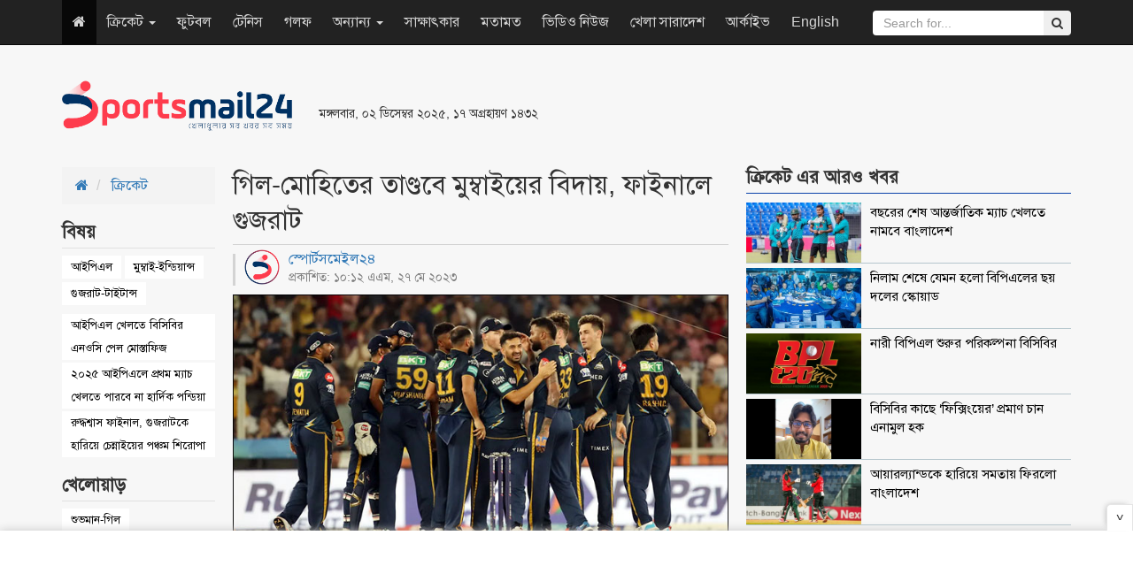

--- FILE ---
content_type: text/html; charset=UTF-8
request_url: https://www.sportsmail24.com/cricket/ipl/24170
body_size: 10308
content:
<!DOCTYPE HTML>
<html lang="en-US">
<head>
    <meta charset="utf-8">
    <meta http-equiv="X-UA-Compatible" content="IE=edge">
    <meta name="viewport" content="width=device-width, initial-scale=1">
    <meta name="google-site-verification" content="Y_jabA2ET54v3-_fI0t2Qtggi32uajAUPaGaSn_S4tg" />
    <title>গিল-মোহিতের তাণ্ডবে মুম্বাইয়ের বিদায়, ফাইনালে গুজরাট</title>
    <meta property="fb:app_id" content="198610810700658"/>
    <meta property="fb:pages" content="693182610701316"/>
    <meta property='og:locale' content='en_US'/>
    <meta property="og:site_name" content="SportsMail24"/>
    <meta property="og:type" content="article" />
    <meta property="article:author" content="http://www.sportsmail24.com" />
    <meta name="robots" content="index,follow">
        <meta content="600" http-equiv="refresh">
    <meta property="og:url" content="https://www.sportsmail24.com/cricket/ipl/24170" />
    <meta property="og:title" content="গিল-মোহিতের তাণ্ডবে মুম্বাইয়ের বিদায়, ফাইনালে গুজরাট"/>
    <meta property="og:image" content="https://www.sportsmail24.com/media/content/images/2018June/Gujarat-IPL-20230527101205.jpg"/>
    
    <meta property="og:description" content="ওপেনার শুবমান গিলের সেঞ্চুরিতে জয়ের পথটা আগেই তৈরি করে ফেলেছিল গুজরাট টাইটান্স। ব্যাট হতে গিলের পর বল হাতে মোহিত শর্মার তাণ্ডবে গুজরাটের ধারাকাছেও যেতে পারেনি রোহিত শর্মার মুম্বাই ইন্ডিয়ান্স। আইপিএলের রেকর্ড চ্যাম্পিয়নদের বড় ব্যবধানে হারিয়ে টানা দ্বিতীয়বারের মতো ফাইনালে পা রাখলো গুজরাট টাইটান্স..."/>
    <meta name="description" content="ওপেনার শুবমান গিলের সেঞ্চুরিতে জয়ের পথটা আগেই তৈরি করে ফেলেছিল গুজরাট টাইটান্স। ব্যাট হতে গিলের পর বল হাতে মোহিত শর্মার তাণ্ডবে গুজরাটের ধারাকাছেও যেতে পারেনি রোহিত শর্মার মুম্বাই ইন্ডিয়ান্স। আইপিএলের রেকর্ড চ্যাম্পিয়নদের বড় ব্যবধানে হারিয়ে টানা দ্বিতীয়বারের মতো ফাইনালে পা রাখলো গুজরাট টাইটান্স..." />
    <link rel="canonical" href="https://www.sportsmail24.com/cricket/ipl/24170">
    
	<meta name="twitter:card" content="summary_large_image">
	<meta name="twitter:site" content="@sportsmail24">
	<meta name="twitter:title" content="গিল-মোহিতের তাণ্ডবে মুম্বাইয়ের বিদায়, ফাইনালে গুজরাট">
	<meta name="twitter:description" content="ওপেনার শুবমান গিলের সেঞ্চুরিতে জয়ের পথটা আগেই তৈরি করে ফেলেছিল গুজরাট টাইটান্স। ব্যাট হতে গিলের পর বল হাতে মোহিত শর্মার তাণ্ডবে গুজরাটের ধারাকাছেও যেতে পারেনি রোহিত শর্মার মুম্বাই ইন্ডিয়ান্স। আইপিএলের রেকর্ড চ্যাম্পিয়নদের বড় ব্যবধানে হারিয়ে টানা দ্বিতীয়বারের মতো ফাইনালে পা রাখলো গুজরাট টাইটান্স...">
	<meta name="twitter:image" content="https://www.sportsmail24.com/media/content/images/2018June/Gujarat-IPL-20230527101205.jpg">
	<!--<script async src="https://cdn.unibots.in/ubplayer/player.js"></script>-->
	<script async src="https://cdn.unibotscdn.com/ubplayer/player.js"></script>
    <link rel="shortcut icon" type="image/x-icon" href="https://www.sportsmail24.com/media/common/favicon-160124.ico"/>
    <link rel="stylesheet" type="text/css" href="https://www.sportsmail24.com/common/css/siteblock.css">
    <link rel="stylesheet" type="text/css" href="https://www.sportsmail24.com/common/plugins/bootstrap-3.3.7/css/bootstrap.min.css">
    <link rel="stylesheet" type="text/css" href="https://www.sportsmail24.com/common/plugins/font-awesome-4.7.0/css/font-awesome.min.css">
        <link rel="stylesheet" type="text/css" href="https://www.sportsmail24.com/common/css/main.css?id=1.2">
    <link rel="stylesheet" type="text/css" href="https://www.sportsmail24.com/common/css/responsive.css">

    <!-- Global site tag (gtag.js) - Google Analytics -->
    <script async src="https://www.googletagmanager.com/gtag/js?id=UA-109756093-1"></script>
    <script>
        window.dataLayer = window.dataLayer || [];
        function gtag(){dataLayer.push(arguments);}
        gtag('js', new Date());

        gtag('config', 'UA-109756093-1');
    </script>

    
   
    
    <script async src="https://pagead2.googlesyndication.com/pagead/js/adsbygoogle.js?client=ca-pub-5394588117956363"
     crossorigin="anonymous"></script>
    
    <!--One Signal Webpush-->
    

</head>
<body>
<div id="fb-root"></div>
<script>(function(d, s, id) {
        var js, fjs = d.getElementsByTagName(s)[0];
        if (d.getElementById(id)) return;
        js = d.createElement(s); js.id = id;
        js.src = "//connect.facebook.net/en_GB/sdk.js#xfbml=1&version=v2.8&appId=140736423206826";
        fjs.parentNode.insertBefore(js, fjs);
    }(document, 'script', 'facebook-jssdk'));
</script>
<section id="Wrapper">
    
    <header id="Header">
    <div class="container">
        <div class="row">
            <div class="col-sm-3">
                <div class="MainLogo hidden-xs">
                    <a href="https://www.sportsmail24.com"><img src="https://www.sportsmail24.com/media/common/logo-160124.png" alt="Logo" style="width:260px;max-width:100%;"></a>
                </div>
            </div>
            <div class="col-sm-3 respPT">
                                <small>মঙ্গলবার, ০২ ডিসেম্বর ২০২৫, ১৭ অগ্রহায়ণ ১৪৩২</small>
                <br>
                <ul class="TopSocial hidden">
                    <li><a href="https://www.facebook.com/sportsmail24" target="_blank" title="Facebook"><i class="fa fa-facebook"></i></a></li>
                    <li><a href="#" title="Google Plus"><i class="fa fa-google-plus"></i></a></li>
                    <li><a href="#" title="Youtube"><i class="fa fa-youtube"></i></a></li>
                    <li><a href="#" title="Android"><i class="fa fa-android"></i></a></li>
                    <li><a href="#" title="RSS"><i class="fa fa-rss"></i></a></li>
                </ul>
            </div>
            <div class="col-sm-6 paddingTop20" style="max-height:90px;">
                
                <style type="text/css">
                    .ads_header { width: 468px; height: 60px; }
                    @media (max-width:500px) { .ads_header { width: 320px; height: 50px; } }
                </style>
                <ins class="adsbygoogle ads_header"
                    style="display:inline-block;"
                    data-ad-client="ca-pub-8217889263252857"
                     data-ad-slot="1295306975"</ins>
                <script async src="//pagead2.googlesyndication.com/pagead/js/adsbygoogle.js"></script>
                <script>(adsbygoogle = window.adsbygoogle || []).push({});</script>
            </div>
        </div>
    </div>

    <nav class="navbar navbar-inverse navbar-static-top navbar-fixed-top" role="navigation">
        <div class="container">
            <!-- Brand and toggle get grouped for better mobile display -->
            <div class="navbar-header">
                <button type="button" class="navbar-toggle" data-toggle="collapse" data-target=".navbar-ex1-collapse">
                    <span class="sr-only">Toggle navigation</span>
                    <span class="icon-bar"></span>
                    <span class="icon-bar"></span>
                    <span class="icon-bar"></span>
                </button>
                <a class="navbar-brand visible-xs" href="https://www.sportsmail24.com"><img src="https://www.sportsmail24.com/media/common/logo-160124.png" alt="Logo" style="width:100px;max-width:100%;"></a>
            </div>

            <!-- Collect the nav links, forms, and other content for toggling -->
            <div class="collapse navbar-collapse navbar-ex1-collapse">

                <ul class="nav navbar-nav">
                    <li class="active hidden-xs"><a href="https://www.sportsmail24.com"><i class="fa fa-home"></i></a></li>
                                        
                        <li class="dropdown">
                            
                                                            <a href="#" class="dropdown-toggle" data-toggle="dropdown">ক্রিকেট
                                    <b class="caret"></b>
                                </a>
                                                        <ul class="dropdown-menu">
                                                                                                            <li><a href="https://www.sportsmail24.com/cricket/test">টেস্ট</a></li>
                                                                            <li><a href="https://www.sportsmail24.com/cricket/one-day">ওয়ানডে</a></li>
                                                                            <li><a href="https://www.sportsmail24.com/cricket/twenty20">টি-টোয়েন্টি</a></li>
                                                                            <li><a href="https://www.sportsmail24.com/cricket/bpl">বিপিএল</a></li>
                                                                            <li><a href="https://www.sportsmail24.com/cricket/ipl">আইপিএল</a></li>
                                                                                                </ul>
                        </li>
                    
                        <li class="">
                            
                                                            <a href="https://www.sportsmail24.com/football">ফুটবল</a>
                                                        <ul class="dropdown-menu">
                                                            </ul>
                        </li>
                    
                        <li class="">
                            
                                                            <a href="https://www.sportsmail24.com/tennis">টেনিস</a>
                                                        <ul class="dropdown-menu">
                                                            </ul>
                        </li>
                    
                        <li class="">
                            
                                                            <a href="https://www.sportsmail24.com/golf">গলফ</a>
                                                        <ul class="dropdown-menu">
                                                            </ul>
                        </li>
                    
                        <li class="dropdown">
                            
                                                            <a href="#" class="dropdown-toggle" data-toggle="dropdown">অন্যান্য
                                    <b class="caret"></b>
                                </a>
                                                        <ul class="dropdown-menu">
                                                                                                            <li><a href="https://www.sportsmail24.com/others/hockey">হকি</a></li>
                                                                            <li><a href="https://www.sportsmail24.com/others/kabaddi">কাবাডি</a></li>
                                                                            <li><a href="https://www.sportsmail24.com/others/badminton">ব্যাডমিন্টন</a></li>
                                                                            <li><a href="https://www.sportsmail24.com/others/handball">হ্যান্ডবল</a></li>
                                                                                                </ul>
                        </li>
                    
                        <li class="">
                            
                                                            <a href="https://www.sportsmail24.com/interview">সাক্ষাৎকার</a>
                                                        <ul class="dropdown-menu">
                                                            </ul>
                        </li>
                    
                        <li class="">
                            
                                                            <a href="https://www.sportsmail24.com/opinion">মতামত</a>
                                                        <ul class="dropdown-menu">
                                                            </ul>
                        </li>
                    
                        <li class="">
                            
                                                            <a href="https://www.sportsmail24.com/video-news">ভিডিও নিউজ</a>
                                                        <ul class="dropdown-menu">
                                                            </ul>
                        </li>
                    
                        <li class="">
                            
                                                            <a href="https://www.sportsmail24.com/country">খেলা সারাদেশ</a>
                                                        <ul class="dropdown-menu">
                                                            </ul>
                        </li>
                                        <li><a href="https://www.sportsmail24.com/archive">আর্কাইভ</a></li>
                    <li><a href="https://www.sportsmail24.com/english" target="_blank">English</a></li>
                </ul>
                <form class="navbar-form navbar-right search_submit" action="https://www.sportsmail24.com/search" method="get" id="cse-search-box" role="search">
                    <input type="hidden" name="cx" value="000929064048094314195:rb1t2b1vf4g">
                    <input type="hidden" name="cof" value="SPORTSMAIL:10" />
                    <input type="hidden" name="ie" value="utf-8">
                    <div class="input-group">
                        <input type="text" class="form-control search_submit" placeholder="Search for..." name="q" id="q">
                        <span class="input-group-btn">
                            <button class="btn btn-secondary" type="submit" id="sa" name="sa" value=""><i class="fa fa-search"></i></button>
                        </span>
                    </div>
                </form>
            </div><!-- /.navbar-collapse -->
        </div>
    </nav>

    <div class="container">
        <div class="text-center">
            
            
        </div>
    </div>
    
</header>    <main id="Main">
    <div class="container combatDetails marginTop20">
        <div class="row">
            <div class="col-sm-2">
                
                <ol class="breadcrumb rakSabBreadcrumb">
                    <li>
                        <a href="https://www.sportsmail24.com"><i class="fa fa-home"></i></a>
                    </li>
                    <li>
                        <a href="https://www.sportsmail24.com/cricket">ক্রিকেট</a>
                    </li>
                </ol>

                                    <div class="rakSabDetailsTag">
                        <h2><span>বিষয় </span></h2>
                                                <ul>
                                                            <li><a href="https://www.sportsmail24.com/topic/আইপিএল">আইপিএল</a></li>
                                                            <li><a href="https://www.sportsmail24.com/topic/মুম্বাই-ইন্ডিয়ান্স">মুম্বাই-ইন্ডিয়ান্স</a></li>
                                                            <li><a href="https://www.sportsmail24.com/topic/গুজরাট-টাইটান্স">গুজরাট-টাইটান্স</a></li>
                                                    </ul>
                                                    <ul class="rakSabTagRelatedNews">
                                                                    <li><a href="https://www.sportsmail24.com/cricket/ipl/26758">আইপিএল খেলতে বিসিবির এনওসি পেল মোস্তাফিজ</a></li>
                                                                    <li><a href="https://www.sportsmail24.com/cricket/twenty20/25795">২০২৫ আইপিএলে প্রথম ম্যাচ খেলতে পারবে না হার্দিক পন্ডিয়া</a></li>
                                                                    <li><a href="https://www.sportsmail24.com/cricket/ipl/24186">রুদ্ধশ্বাস ফাইনাল, গুজরাটকে হারিয়ে চেন্নাইয়ের পঞ্চম শিরোপা</a></li>
                                                            </ul>
                                            </div>
                                                    <div class="rakSabDetailsTag">
                        <h2><span>খেলোয়াড়  </span></h2>
                                                <ul>
                                                            <li><a href="https://www.sportsmail24.com/player/শুভমান-গিল">শুভমান-গিল</a></li>
                                                    </ul>

                                                    <ul class="rakSabTagRelatedNews">

                                                                            <li><a href="https://www.sportsmail24.com/cricket/test/26911">চতুর্থবারের মতো আইসিসির মাস সেরা গিল</a></li>
                                                                            <li><a href="https://www.sportsmail24.com/cricket/test/26813">ভারতের ফিল্ডিং টেস্ট মানের নয়: গাভাস্কার</a></li>
                                                                    
                                    
                                
                            </ul>
                                            </div>
                                <div class="details-left-ad hidden-xs">
                    

                    
                    <script async src="//pagead2.googlesyndication.com/pagead/js/adsbygoogle.js"></script>
                    <!-- spnewstwo -->
                    <ins class="adsbygoogle"
                         style="display:block;"
                         data-ad-client="ca-pub-8217889263252857"
                         data-ad-slot="3979466634"
                         data-ad-format="auto"></ins>
                    <script>
                        (adsbygoogle = window.adsbygoogle || []).push({});
                    </script>
                </div>
            </div>
            <div class="col-sm-6">
                <div class="DetailsContent">
                    <div class="DetailsHeader">
                        <h1>গিল-মোহিতের তাণ্ডবে মুম্বাইয়ের বিদায়, ফাইনালে গুজরাট</h1>
                    </div>
                    <div class="DetailsDate">
                        <div class="row">
                            <div class="col-sm-7">
                                <span style="margin-top: -5px;display: block;line-height: 1.4;">
                                    <a href="https://www.sportsmail24.com/author/sports-mail24">
                                        <img src="https://www.sportsmail24.com/media/authorImages/2018June/website-icon-20240303194507.png" alt="স্পোর্টসমেইল২৪" style="width:40px;height:40px;margin-right:10px;float:left;border-radius: 50%;">
                                        স্পোর্টসমেইল২৪
                                    </a>
                                    <small style="display: block;">প্রকাশিত: ১০:১২ এএম, ২৭ মে ২০২৩</small>
                                </span>
                            </div>
                            <div class="col-sm-5 text-right">
                                <!-- Go to www.addthis.com/dashboard to customize your tools -->
                                <div class="addthis_inline_share_toolbox"></div>
                            </div>
                        </div>
                    </div>

                                            <div class="DetailsTopImg">
                            <img src="https://www.sportsmail24.com/media/content/images/2018June/Gujarat-IPL-20230527101205.jpg" class="img-responsive" alt="গিল-মোহিতের তাণ্ডবে মুম্বাইয়ের বিদায়, ফাইনালে গুজরাট" title="গিল-মোহিতের তাণ্ডবে মুম্বাইয়ের বিদায়, ফাইনালে গুজরাট">
                                                    </div>
                                        <article id="details-content"><p style="text-align: justify;"><strong>ওপেনার শুবমান গিলের সেঞ্চুরিতে জয়ের পথটা আগেই তৈরি করে ফেলেছিল গুজরাট টাইটান্স। ব্যাট হতে গিলের পর বল হাতে মোহিত শর্মার তাণ্ডবে গুজরাটের ধারাকাছেও যেতে পারেনি রোহিত শর্মার মুম্বাই ইন্ডিয়ান্স। আইপিএলের রেকর্ড চ্যাম্পিয়নদের বড় ব্যবধানে হারিয়ে টানা দ্বিতীয়বারের মতো ফাইনালে পা রাখলো গুজরাট টাইটান্স।</strong></p>
<p style="text-align: justify;">শুক্রবার (২৬ মে) আইপিএলের দ্বিতীয় কোয়ালিফায়ার ম্যাচে মুম্বাই ইন্ডিয়ান্সকে ৬২ রানের ব্যবধানে হারিয়ে দিয়েছে গুজরাট। এ জয়ে ১৬তম আসরের টানা দ্বিতীয় বারের মতো ফাইনাল খেলার যোগ্যতা অর্জন করলো দলটি।</p>
<p style="text-align: justify;">আহমেদাবাদের নরেন্দ্র মোদি স্টেডিয়ামে বৃষ্টির কারণে ম্যাচটি নির্ধারিত সময়ে শুরু না হওয়া ম্যাচে টস হেরে প্রথমে ব্যাট ৩ উইকেটে ২৩৩ রানের বিশাল সংগ্রহ গড়েগ গুজরাট। ব্যাট হাতে ১২৯ রান করেন শুভমান গিল।</p>
<p style="text-align: justify;">জবাবে ব্যাট করতে নেমে ১৮.২ ওভারে গুটিয়ে যাওয়ার আগে ১৭১ রান করে মুম্বাই। মুম্বাইকে গুটিয়ে দেওয়ার পথে বল হাতে ২.২ ওভারে ১০ রান দিয়ে ৫ উইকেট শিকার করেন মোহিত শর্মা।</p>
<p style="text-align: justify;">ব্যাট করতে নেমে পাওয়ার প্লেতে বিনা উইকেটে ৫০ রান তোলে গুজরাট। ঋদ্ধিমান সাহা ১৮ রানে ফিরলে ৫৩ রানে ভাঙে উদ্বোধনী জুটি।মাঝে জীবন পেয়ে ৩২ বলে ফিফটি পূর্ণ করে গিল। ফিফটি করার পরই ব্যাট হাতে ঝড় তোলেন তিনি।</p>
<p style="text-align: justify;">আগের ম্যাচে ৫ রানে ৫ উইকেট নেওয়া আকাশ মাধওয়ালের এক ওভারে তিন ছক্কা মেরে ঝড়ের গতি আরও বাড়িয়ে দেন গিল। ৩২ বলে ফিফটি করা গিল পরের পঞ্চাশ রান করেন ১৭ বলে। অর্থাৎ, ৪৯ বলে সেঞ্চুরি স্পর্শ করেন তিনি।</p>
<p style="text-align: justify;">১২৯ রানে থামেন গিল। ফলে ৬৪ বলে ভাঙে ১৩৮ রানের জুটি। এরপর সুদর্শন রিটায়ার্ড আউট হয়ে ফেরেন ৩১ বলে ৪৩ রান করে। শেষ দিকে পান্ডিয়ার ১৩ বলে অপরাজিত ২৮ রানে প্লে অফে সর্বোচ্চ রানের রেকর্ড গড়ে গুজরাট।</p>
<p style="text-align: justify;">জবাবে ব্যাট করতে নেমে শুরুতে হোচট খায় মুম্বাই। তিন ওভারের মধ্যে নেহাল ওয়াধেরা ও রোহিত শর্মাকে হারায় দল। এছাড়া পান্ডিয়ার বলে হাতে আঘাত পেয়ে ক্রিজ ছাড়েন গ্রিন। আর ফিল্ডিংয়ের সময় চোট পাওয়ায় ব&zwj;্যাটিংয়েই নামতে পারেনি ইশান কিষান।</p>
<p style="text-align: justify;">জয়ের আশায় পাঁচ নম্বরে নেমে তিলক ভার্মা ঝড় তুললেও ৪৩ রানে থামেন তিনি। গ্রিন পরে আবার ব্যাটিংয়ে নামলেও ইনিংস বড় করতে পারেননি (৩০)। মুম্বাইয়ের আশা বাঁচিয়ে রাখেন সূর্যকুমার যাদব। ফিফটি তুলেন ৩৩ বলে। তবে তাকেও থামতে হয় ব্যক্তিগত ৬১ রানে।</p>
<p style="text-align: justify;">শেষ দিকে কুমার কার্তিকেয়াকে ফিরিয়ে ম্যাচের ইতি টেনে দেওয়ার পাশাপাশি টি-টোয়েন্টি ক্রিকেটে প্রথমবারের মতো পাঁচ উইকেটের স্বাদ পান মোহিত শর্মা। ২.২ ওভারে মাত্র ১০ রান দিয়ে ৫ উইকেট শিকার করেন তিনি।</p>
<p style="text-align: justify;">এখন রোববার শিরোপা লড়াইয়ে চেন্নাই সুপার কিংসের মুখোমুখি হবে গুজরাট। ওই ম্যাচ দিয়েই পর্দা নামবে ১৬তম আইপিএল আসরের।</p></article>
                    <div id="advertisement">
                        <div class="adv paddingTop10 paddingBottom20 text-center">
                            

                            
                            
                            <!--Bangladesh Adfinix-->
                            <script id="ADL835300250" type="text/javascript">
                                (function(uniqueid,sizex,sizey,element,document,jslink,adplaceid,siteid) {
                                  var l = document.createElement(element);
                                  l.setAttribute("src",jslink);
                                  l.setAttribute("async",'true');
                                  l.setAttribute("type","text/javascript");
                                  var x=document.getElementById(uniqueid);
                                  x.id =  Math.random().toString(36).substr(2, 9);
                                  x.appendChild(l, x);
                                  l.onload = function () {
                                      ServeAdvertisement(siteid,adplaceid,x,sizex,sizey);
                                  }
                                })("ADL835300250",300,250,"script",document,"https://bangladesh-static.adfinix.com/adfinix.js",532,835)
                            </script>
                        </div>
                        
                        <div class="adv paddingTop10 paddingBottom20 text-center one">
                            <style type="text/css">
                                .details_a { width: 468px; height: 60px; }
                                @media (max-width:500px) { .details_a { width: 320px; height: 50px; } }
                            </style>
                            
                            <!--Advliv inside details ad -->
                            <!--<script async src="https://securepubads.g.doubleclick.net/tag/js/gpt.js"></script>
                            <div id="gpt-passback3">
                              <script>
                                window.googletag = window.googletag || {cmd: []};
                                googletag.cmd.push(function() {
                                googletag.defineSlot('/21633305394/Sportsmail24_300x250_1', [300, 250], 'gpt-passback3').addService(googletag.pubads());
                                googletag.enableServices();
                                googletag.display('gpt-passback3');
                                });
                              </script>
                            </div>-->
                            
                            <!-- Own Google ResAds -->
                            <ins class="adsbygoogle details_a"
                                 style="display:block;margin:auto;"
                                 data-ad-client="ca-pub-8217889263252857"
                                 data-ad-slot="1295306975"
                                 data-ad-format="auto"></ins>
                            <script async src="//pagead2.googlesyndication.com/pagead/js/adsbygoogle.js"></script>
                            <script>
                                (adsbygoogle = window.adsbygoogle || []).push({});
                            </script>
                        </div>
                        
                        <div class="adv paddingTop10 paddingBottom20 text-center two">
                            <style type="text/css">
                                .details_a { width: 468px; height: 60px; }
                                @media (max-width:500px) { .details_a { width: 320px; height: 50px; } }
                            </style>
                            
                            <!--Advliv inside details ad-->
                            <!--<script async src="https://securepubads.g.doubleclick.net/tag/js/gpt.js"></script>
                            <div id="gpt-passback3">
                              <script>
                                window.googletag = window.googletag || {cmd: []};
                                googletag.cmd.push(function() {
                                googletag.defineSlot('/21633305394/Sportsmail24_300x250_1', [300, 250], 'gpt-passback3').addService(googletag.pubads());
                                googletag.enableServices();
                                googletag.display('gpt-passback3');
                                });
                              </script>
                            </div>-->
                            
                            <!-- Unibots India Ad -->
                            <div id="div-ub-sportsmail24">
                                <script>
                                   window.unibots = window.unibots || { cmd: [] };
                                   unibots.cmd.push(()=>{ unibotsPlayer("sportsmail24"); });
                               </script>
                            </div>
                            
                            <!-- Own Google inside details ResAds -->
                            <!--<ins class="adsbygoogle details_a"
                                 style="display:block;margin:auto;"
                                 data-ad-client="ca-pub-8217889263252857"
                                 data-ad-slot="1295306975"
                                 data-ad-format="auto"></ins>
                            <script async src="//pagead2.googlesyndication.com/pagead/js/adsbygoogle.js"></script>
                            <script>
                                (adsbygoogle = window.adsbygoogle || []).push({});
                            </script>-->
                        </div>
                        
                        <div class="adv paddingTop10 paddingBottom20 text-center three">
                            <!--Bangladesh Adfinix-->
                            <script id="ADL835300250" type="text/javascript">
                                (function(uniqueid,sizex,sizey,element,document,jslink,adplaceid,siteid) {
                                  var l = document.createElement(element);
                                  l.setAttribute("src",jslink);
                                  l.setAttribute("async",'true');
                                  l.setAttribute("type","text/javascript");
                                  var x=document.getElementById(uniqueid);
                                  x.id =  Math.random().toString(36).substr(2, 9);
                                  x.appendChild(l, x);
                                  l.onload = function () {
                                      ServeAdvertisement(siteid,adplaceid,x,sizex,sizey);
                                  }
                                })("ADL835300250",300,250,"script",document,"https://bangladesh-static.adfinix.com/adfinix.js",532,835)
                            </script>
                        </div>
                    </div>
                    <hr>
                    <div class="visible-xs">
                                                    <div class="rakSabDetailsTag" style="display:flex">
                                <span style="margin-right: 2px">বিষয়ঃ</span>
                                                                <ul style="padding-top:0">
                                                                            <li><a href="https://www.sportsmail24.com/topic/আইপিএল">আইপিএল</a></li>
                                                                            <li><a href="https://www.sportsmail24.com/topic/মুম্বাই-ইন্ডিয়ান্স">মুম্বাই-ইন্ডিয়ান্স</a></li>
                                                                            <li><a href="https://www.sportsmail24.com/topic/গুজরাট-টাইটান্স">গুজরাট-টাইটান্স</a></li>
                                                                    </ul>
                            </div>
                                            </div>
                    <hr class="visible-xs">
                    <div>
                        <span>শেয়ার করুন </span> :
                        <!-- Go to www.addthis.com/dashboard to customize your tools -->
                        <div class="addthis_inline_share_toolbox"></div>
                    </div>
                </div>
                <div class="fb-comments" data-href="https://www.sportsmail24.com/cricket/ipl/24170" data-width="100%" data-numposts="5"></div>
            </div>

            
            <div class="visible-xs marginBottom20">
                <div id="48c4a756d0ce842a039b2ee9e3f05174"></div>
                <script async src="https://click.nativclick.com/loading/?handle=7582" ></script>
            </div>

            <aside class="col-sm-4">
                <div class="singleCombat">
                    <h2 class="DCatH2" style="margin-top: 0;"><span>ক্রিকেট এর আরও খবর</span></h2>
                    <div class="combatMedia">
                                                    <div class="media">
                                <a href="https://www.sportsmail24.com/cricket/twenty20/27268" title="বছরের শেষ আন্তর্জাতিক ম্যাচ খেলতে নামবে বাংলাদেশ">
                                    <div class="media-left media-top">
                                        <img src="https://www.sportsmail24.com/media/content/images/2018June/SM/BD-Cricket-Team-20251201232819.jpg" alt="বছরের শেষ আন্তর্জাতিক ম্যাচ খেলতে নামবে বাংলাদেশ" style="width: 80px;" class="lazyload" title="বছরের শেষ আন্তর্জাতিক ম্যাচ খেলতে নামবে বাংলাদেশ">
                                    </div>
                                    <div class="media-body">
                                        <h4 class="media-heading">বছরের শেষ আন্তর্জাতিক ম্যাচ খেলতে নামবে বাংলাদেশ</h4>
                                    </div>
                                </a>
                            </div>
                                                    <div class="media">
                                <a href="https://www.sportsmail24.com/cricket/bpl/27267" title="নিলাম শেষে যেমন হলো বিপিএলের ছয় দলের স্কোয়াড">
                                    <div class="media-left media-top">
                                        <img src="https://www.sportsmail24.com/media/content/images/2018June/SM/BPL-Druft-20251201100219.jpg" alt="নিলাম শেষে যেমন হলো বিপিএলের ছয় দলের স্কোয়াড" style="width: 80px;" class="lazyload" title="নিলাম শেষে যেমন হলো বিপিএলের ছয় দলের স্কোয়াড">
                                    </div>
                                    <div class="media-body">
                                        <h4 class="media-heading">নিলাম শেষে যেমন হলো বিপিএলের ছয় দলের স্কোয়াড</h4>
                                    </div>
                                </a>
                            </div>
                                                    <div class="media">
                                <a href="https://www.sportsmail24.com/cricket/bpl/27266" title="নারী বিপিএল শুরুর পরিকল্পনা বিসিবির">
                                    <div class="media-left media-top">
                                        <img src="https://www.sportsmail24.com/media/content/images/2018June/SM/BPL-Logo-20251130203029.jpg" alt="নারী বিপিএল শুরুর পরিকল্পনা বিসিবির" style="width: 80px;" class="lazyload" title="নারী বিপিএল শুরুর পরিকল্পনা বিসিবির">
                                    </div>
                                    <div class="media-body">
                                        <h4 class="media-heading">নারী বিপিএল শুরুর পরিকল্পনা বিসিবির</h4>
                                    </div>
                                </a>
                            </div>
                                                    <div class="media">
                                <a href="https://www.sportsmail24.com/cricket/bpl/27264" title="বিসিবির কাছে ‘ফিক্সিংয়ের’ প্রমাণ চান এনামুল হক">
                                    <div class="media-left media-top">
                                        <img src="https://www.sportsmail24.com/media/content/images/2018June/SM/Anamul-20251129224417.jpg" alt="বিসিবির কাছে ‘ফিক্সিংয়ের’ প্রমাণ চান এনামুল হক" style="width: 80px;" class="lazyload" title="বিসিবির কাছে ‘ফিক্সিংয়ের’ প্রমাণ চান এনামুল হক">
                                    </div>
                                    <div class="media-body">
                                        <h4 class="media-heading">বিসিবির কাছে ‘ফিক্সিংয়ের’ প্রমাণ চান এনামুল হক</h4>
                                    </div>
                                </a>
                            </div>
                                                    <div class="media">
                                <a href="https://www.sportsmail24.com/cricket/twenty20/27263" title="আয়ারল্যান্ডকে হারিয়ে সমতায় ফিরলো বাংলাদেশ">
                                    <div class="media-left media-top">
                                        <img src="https://www.sportsmail24.com/media/content/images/2018June/SM/BAN_IRE_T20-20251129220928.jpg" alt="আয়ারল্যান্ডকে হারিয়ে সমতায় ফিরলো বাংলাদেশ" style="width: 80px;" class="lazyload" title="আয়ারল্যান্ডকে হারিয়ে সমতায় ফিরলো বাংলাদেশ">
                                    </div>
                                    <div class="media-body">
                                        <h4 class="media-heading">আয়ারল্যান্ডকে হারিয়ে সমতায় ফিরলো বাংলাদেশ</h4>
                                    </div>
                                </a>
                            </div>
                                            </div>
                </div>

                <div class="singleCombat">
                    
                    <a href="https://play.google.com/store/apps/details?id=com.priyoshikkhaloy.android&fbclid=IwAR1BGSrKiNZAkSnKvuHyJ5DH9mKLHBUgFS1CELWOUE1jdyJqIyu5xg5IL3g" rel="nofollow" target="_blank">
                        <img src="https://www.sportsmail24.com/media/advertisement/2024/feb/priyo-shikkhaloy.gif" alt="chashiseba Ad" style="max-width:100%;border: 1px solid #0959a6;">
                    </a>
                    
                    <!--<script async src="//pagead2.googlesyndication.com/pagead/js/adsbygoogle.js"></script>-->
                    <!-- ResAds -->
                    <!--<ins class="adsbygoogle"-->
                    <!--     style="display:block"-->
                    <!--     data-ad-client="ca-pub-8217889263252857"-->
                    <!--     data-ad-slot="1295306975"-->
                    <!--     data-ad-format="auto"></ins>-->
                    <!--<script>-->
                    <!--    (adsbygoogle = window.adsbygoogle || []).push({});-->
                    <!--</script>-->
                </div>

                <div class="singleCombat">
                    <h2 class="DCatH2"><span>সবচেয়ে পঠিত </span></h2>
                    <div class="combatMedia">
                                                    <div class="media">
                                <a href="https://www.sportsmail24.com/cricket/bpl/27267" title="নিলাম শেষে যেমন হলো বিপিএলের ছয় দলের স্কোয়াড">
                                    <div class="media-left media-top">
                                        <img src="https://www.sportsmail24.com/media/content/images/2018June/SM/BPL-Druft-20251201100219.jpg" alt="নিলাম শেষে যেমন হলো বিপিএলের ছয় দলের স্কোয়াড" style="width: 80px;" class="lazyload" title="নিলাম শেষে যেমন হলো বিপিএলের ছয় দলের স্কোয়াড">
                                    </div>
                                    <div class="media-body">
                                        <h4 class="media-heading">নিলাম শেষে যেমন হলো বিপিএলের ছয় দলের স্কোয়াড</h4>
                                    </div>
                                </a>
                            </div>
                                                    <div class="media">
                                <a href="https://www.sportsmail24.com/cricket/twenty20/27268" title="বছরের শেষ আন্তর্জাতিক ম্যাচ খেলতে নামবে বাংলাদেশ">
                                    <div class="media-left media-top">
                                        <img src="https://www.sportsmail24.com/media/content/images/2018June/SM/BD-Cricket-Team-20251201232819.jpg" alt="বছরের শেষ আন্তর্জাতিক ম্যাচ খেলতে নামবে বাংলাদেশ" style="width: 80px;" class="lazyload" title="বছরের শেষ আন্তর্জাতিক ম্যাচ খেলতে নামবে বাংলাদেশ">
                                    </div>
                                    <div class="media-body">
                                        <h4 class="media-heading">বছরের শেষ আন্তর্জাতিক ম্যাচ খেলতে নামবে বাংলাদেশ</h4>
                                    </div>
                                </a>
                            </div>
                                                    <div class="media">
                                <a href="https://www.sportsmail24.com/football/news/27269" title="ঢাকায় আসছে ব্রাজিল-আর্জেন্টিনার ফুটবল ক্লাব">
                                    <div class="media-left media-top">
                                        <img src="https://www.sportsmail24.com/media/content/images/2018June/SM/Asaduzzaman-Latin-Bangla-20251202001508.jpg" alt="ঢাকায় আসছে ব্রাজিল-আর্জেন্টিনার ফুটবল ক্লাব" style="width: 80px;" class="lazyload" title="ঢাকায় আসছে ব্রাজিল-আর্জেন্টিনার ফুটবল ক্লাব">
                                    </div>
                                    <div class="media-body">
                                        <h4 class="media-heading">ঢাকায় আসছে ব্রাজিল-আর্জেন্টিনার ফুটবল ক্লাব</h4>
                                    </div>
                                </a>
                            </div>
                                            </div>
                </div>
            </aside>
        </div>

        
        <div class="hidden-xs">
            <div id="9ddc70b3617c3e65c03fa63c230a1705"></div>
            <script async src="https://click.nativclick.com/loading/?handle=7583" ></script>
        </div>

            </div>



</main>
    <!--<div class="container text-center marginTopBottom20">
    <style type="text/css">
        .adslot_footer { width: 970px; height: 90px; }
        @media (min-width:767px) and (max-width:800px) { .adslot_footer { width: 728px; height: 90px; } }
        @media (min-width:501px) and (max-width:766px){ .adslot_footer { width: 468px; height: 60px; } }
        @media (max-width:500px) { .adslot_footer { width: 300px; height: 300px; } }
    </style>
    
    <!-- ResAds -->
    <!--<ins class="adsbygoogle adslot_footer"
         style="display:block;margin:auto;"
         data-ad-client="ca-pub-8217889263252857"
         data-ad-slot="1295306975"></ins>
    <script async src="//pagead2.googlesyndication.com/pagead/js/adsbygoogle.js"></script>
    <script>
        (adsbygoogle = window.adsbygoogle || []).push({});
    </script>-->

<!--</div>-->

        
        <style>
			#footerSticky {
				text-align: center;
				position: fixed;
				bottom: 0;
				box-shadow: 0px 0px 10px 0px #c7c7c7;
				width: 100%;
				left: 0;
				background: #fff;
				z-index: 1000000000;
			}
			#ads-sticky {
				padding: 15px;
			}
			#caret-down,
			#caret-up {
				transform: rotate(-180deg);
				position: absolute;
				top: -30px;
				right: 0px;
				background: white;
				border: 1px solid #e5e5e5;
				border-top: none;
				padding: 5px;
				height:30px;
				width: 30px;
				box-shadow: 3px 2px 7px -4px #9f9f9f;
				border-bottom-right-radius: 5px;
				
			}
			#caret-up {
				transform: rotate(0deg);
				display: none;
				border-top: 1px solid #e5e5e5;
				border-bottom: none;
                border-top-left-radius: 5px;
			}
		</style>
		<div id="footerSticky">
			<button id="caret-down">&Hat;</button>
			<div id="ads-sticky">
				<!--<div class="container">
					<img src="ads.jpg" alt="Advertisement" />
				</div>-->
				<div class="container">
				    <style type="text/css">
                        .adslot_footer { width: 970px; height: 90px; }
                        @media (min-width:767px) and (max-width:800px) { .adslot_footer { width: 728px!important; height: 90px!important; } }
                        @media (min-width:501px) and (max-width:766px){ .adslot_footer { width: 468px!important; height: 60px!important; } }
                        @media (max-width:500px) { .adslot_footer { width: 320px!important; height: 50px!important; } }
                    </style>
                    
                    <!-- ResAds - footer sticky - Own google ads -->
                    <ins class="adsbygoogle adslot_footer"
                         style="display:block;margin:auto;"
                         data-ad-client="ca-pub-8217889263252857"
                         data-ad-slot="1295306975"></ins>
                    <script async src="//pagead2.googlesyndication.com/pagead/js/adsbygoogle.js"></script>
                    <script>
                        (adsbygoogle = window.adsbygoogle || []).push({});
                    </script>
                    
                    <!--Advliv footer sticky ads-->
                    <!--<script async src="https://securepubads.g.doubleclick.net/tag/js/gpt.js"></script>
                    <div id="gpt-passback1">
                      <script>
                        window.googletag = window.googletag || {cmd: []};
                        googletag.cmd.push(function() {
                        googletag.defineSlot('/21633305394/Sportsmail24_970x90_1', [970, 90], 'gpt-passback1').addService(googletag.pubads());
                        googletag.enableServices();
                        googletag.display('gpt-passback1');
                        });
                      </script>
                    </div>-->
				</div>
			</div>
			<button id="caret-up">&Hat;</button>
		</div>
		<script>
    		let adsSticky = document.getElementById("ads-sticky");
    		let caretDown = document.getElementById("caret-down");
    		let caretUp = document.getElementById("caret-up");
    
    		caretDown.addEventListener("click", function () {
    			adsSticky.style.display = "none";
    			caretDown.style.display = "none";
    			caretUp.style.display = "block";
    		});
    
    		caretUp.addEventListener("click", function () {
    			adsSticky.style.display = "block";
    			caretDown.style.display = "block";
    			caretUp.style.display = "none";
    		});
    	</script>

<footer id="Footer">
    <div class="scroll-top-wrapper hidden-print">
        <span class="scroll-top-inner">
            <i class="fa fa-2x fa-angle-up"></i>
        </span>
    </div>

    <div class="FooterBottom">
        <div class="container">
            <div class="finar">
                <div class="row">
                    <div class="col-sm-5 marginBottom20">
                        <h3>About</h3>
                        <p class="about-info text-justify">
                            Sportsmail24.com is one of the Online Sports News portals in Bangladesh. All types of Sports News are published in this portal. Provided real time news update, also provides archive of previous news.

                            One can easily find latest news and top breaking headlines from Bangladesh and around the world within a short span of time from the online news portal.
                        </p>
                        <h3>Vision</h3>
                        <p class="about-info text-justify">To Develop a Healthy Nation Through Sports Related Activities.</p>
                    </div>
                    <div class="col-sm-3 marginBottom20">
                        <h3>Get App</h3>
                        <a href="https://play.google.com/store/apps/details?id=com.rsa.sportsmail" style="display:block;" target="_blank">
                            <img src="https://www.sportsmail24.com/media/common/Sportsmail24-Apps.png" alt="Sportsmail Android App" style="max-width:100%;">
                        </a>
                    </div>

                    <div class="col-sm-4 marginBottom20">
                        <h3>Contact Info</h3>
                        <address style="margin-bottom:0;">
                            <a href="mailto:sportsmailinfo@gmail.com"><i class="fa fa-envelope"></i> sportsmailinfo@gmail.com</a>
                            <br>
                            <i class="fa fa-phone"></i> +88 01611-885406 <br>
                            <div style="display: flex; width: 100%;">
                                <i class="fa fa-map-marker" style="margin-right: 5px;margin-top: 5px;"></i>
                                <span style="xwhite-space: break-spaces;">
                                    LA Tower (9th Floor), Main Road, Mirpur-02, Dhaka-1216, Bangladesh (Opposite to Sher-E-Bangla National Cricket Stadium Gate-4)
                                </span>
                            </div>
                            <br>
                        </address>
                    </div>
                </div>
                <div class="divideSP"></div>
            </div>
        </div>
    </div>
    <div class="footerBenith">
        <div class="container">
            <div class="row">
                <div class="col-sm-6">
                    <div class="text-left">
                        <p class="about-info text-justify">
                            সম্পাদক ও প্রকাশক : রোকুনুজ্জামান সেলিম<br>
                            <i class="fa fa-copyright"></i> 2025 সর্বস্বত্ব সংরক্ষিত<a href="https://www.sportsmail24.com"> sportsmail24.com</a>
                        </p>
                    </div>
                </div>
                <div class="col-sm-3 footerColMiddle" style="padding-top:25px">
                    <a href="https://www.sportsmail24.com/video-news/news/4866">ক্যারিয়ার </a> 
                    |   <a href="https://www.sportsmail24.com/others/news/9027">বিজ্ঞাপন</a>
                    |   <a href="https://www.sportsmail24.com/unicode-converter" target="_blank">কনভার্টার</a>
                </div>
                <div class="col-sm-3">
                    <div class="">
                        <ul class="FooterSocial">
                            <li><a class="facebook" href="https://www.facebook.com/sportsmail24" target="_blank" title="Facebook"><i class="fa fa-facebook"></i></a></li>
                            <li><a class="instagram" href="https://www.instagram.com/sportsmail24/" target="_blank" title="Instagram"><i class="fa fa-instagram"></i></a></li>
                            <li><a class="twitter" href="https://twitter.com/sportsmail24" target="_blank" title="Twitter"><i class="fa fa-twitter"></i></a></li>
                            <li><a class="linkedin" href="https://www.linkedin.com/in/sportsmail24/" target="_blank" title="Linkedin"><i class="fa fa-linkedin"></i></a></li>
                            <li><a class="youtube" href="https://www.youtube.com/channel/UCy3roCQ492WleCFKfFxh9Xg" target="_blank" title="Youtube"><i class="fa fa-youtube"></i></a></li>
                            <li><a class="rss" href="http://www.sportsmail24.com/rss/rss.xml" target="_blank" title="RSS"><i class="fa fa-rss"></i></a></li>
                        </ul>
                    </div>
                </div>
            </div>
        </div>
    </div>
</footer></section>

<!-- javaScript -->
<script type="text/javascript">
    var siteBlock   = document.getElementById('siteblock');
    var btnClose    = document.getElementsByClassName("block-close")[0];
    var timeStart   = 1; // set time for showing siteblock after 1 seconds of page loading
    var timeShowAd  = 10; // set time for stopping/closing siteblock
    var timeLeft    = timeStart + timeShowAd; // For countdown

    btnClose.onclick = function() {siteBlock.style.display = "none";};
    
    // close the siteblock if click outside of the siteblock image
    /*window.onclick = function(event) {
        if (event.target === siteBlock) {siteBlock.style.display = "none";}
    };*/
    setTimeout(function() {siteBlock.style.display = "block";}, timeStart*1000 );
    setTimeout(function() {siteBlock.style.display = "none";}, timeLeft*1000 );

    // adTimeCountdown
    var adTimeCountdown = setInterval(function(){
        document.getElementById("adTimeCountdown").innerHTML = timeLeft - 1;
        timeLeft -= 1;
        if(timeLeft < 0){
            clearInterval(adTimeCountdown);
            document.getElementById("adTimeCountdown").innerHTML = "0"
        }
    }, 1000);
</script>
<script src="https://www.sportsmail24.com/common/plugins/jquery/jquery-2.1.4.min.js"></script>
<script src="https://www.sportsmail24.com/common/plugins/bootstrap-3.3.7/js/bootstrap.min.js"></script>
<!-- Go to www.addthis.com/dashboard to customize your tools -->
<script type="text/javascript" src="//s7.addthis.com/js/300/addthis_widget.js#pubid=ra-59faf362580481ef"></script>

    <script type="text/javascript">
        $(function () {
			var $advertisement = $("#advertisement").find(".adv");
			$('#details-content > p:nth-child(2n+1)').each(function (i) {
				$(this).after($advertisement.get(i));
			});
		});
        /*$(function(){
            var $advertisement = $("#advertisement").find(".adv");
            $('#details-content > p:nth-child(1)').each(function (i){$(this).after($advertisement.get(i));});
        });*/
        //var $advertisement = $("#advertisement").find(".adv");
        //$($advertisement).appendTo("#details-content > p:nth-child(3)");

    </script>
<script src="https://www.sportsmail24.com/common/js/jLast.js"></script>
</body>
</html>

--- FILE ---
content_type: text/html; charset=utf-8
request_url: https://www.google.com/recaptcha/api2/aframe
body_size: 267
content:
<!DOCTYPE HTML><html><head><meta http-equiv="content-type" content="text/html; charset=UTF-8"></head><body><script nonce="Dt68h0NkYL9TLgbkFp0uqQ">/** Anti-fraud and anti-abuse applications only. See google.com/recaptcha */ try{var clients={'sodar':'https://pagead2.googlesyndication.com/pagead/sodar?'};window.addEventListener("message",function(a){try{if(a.source===window.parent){var b=JSON.parse(a.data);var c=clients[b['id']];if(c){var d=document.createElement('img');d.src=c+b['params']+'&rc='+(localStorage.getItem("rc::a")?sessionStorage.getItem("rc::b"):"");window.document.body.appendChild(d);sessionStorage.setItem("rc::e",parseInt(sessionStorage.getItem("rc::e")||0)+1);localStorage.setItem("rc::h",'1764620091977');}}}catch(b){}});window.parent.postMessage("_grecaptcha_ready", "*");}catch(b){}</script></body></html>

--- FILE ---
content_type: text/css
request_url: https://www.sportsmail24.com/common/css/siteblock.css
body_size: 300
content:
#siteblock.site-block {
  display: none;
  z-index: 10000;
  padding-top: 100px;
  top: 0;
  left: 0;
  position: fixed;
  width: 100%;
  height: 100%;
  text-align: center;
  overflow: auto;
  background-color: rgba(0, 0, 0, 0.5);
}

#siteblock.site-block .siteblock-content {
  margin: auto;
  display: table;
  position: relative;
  -webkit-animation-name: zoom;
  -webkit-animation-duration: 0.6s;
  animation-name: zoom;
  animation-duration: 0.6s;
  max-width: 660px;
}
#siteblock.site-block .siteblock-content img {
  position: relative;
}
#siteblock.site-block .block-close {
  background: #f8f8f8;
  opacity: 1;
  top: -10px;
  right: -10px;
  position: absolute;
  width: 26px;
  height: 26px;
  line-height: 27px;
  -webkit-box-shadow: 0px 0px 0px 5px #cccccc;
  -moz-box-shadow: 0px 0px 0px 5px #cccccc;
  -o-box-shadow: 0px 0px 0px 5px #cccccc;
  box-shadow: 0px 0px 0px 5px #cccccc;
  -webkit-border-radius: 50%;
  -moz-border-radius: 50%;
  border-radius: 50%;
  z-index: 1;
  font-size: 18px;
}
#siteblock.site-block .block-close:hover, #siteblock.site-block .block-close:focus {
  color: #fff;
  background: #000;
  text-decoration: none;
  cursor: pointer;
}

#adTimeCountdown {
  color: #fff;
  z-index: 1;
  font-weight: bold;
  font-size: 25px;
  top: -40px;
  left: 50%;
  right: 39px;
  position: absolute;
  transform: translateX(-50%);
  text-shadow: 1px 2px 2px #000;
}

/* Add Animation */
@-webkit-keyframes zoom {
  from {
    -webkit-transform: scale(0);
  }
  to {
    -webkit-transform: scale(1);
  }
}
@keyframes zoom {
  from {
    transform: scale(0);
  }
  to {
    transform: scale(1);
  }
}



--- FILE ---
content_type: text/css
request_url: https://www.sportsmail24.com/common/css/main.css?id=1.2
body_size: 4406
content:
/*
    hover: #1955a5;

*/
@font-face {
    font-family: 'SolaimanLipiNormal';
    src: url('../fonts/solaimanlipi_20-04-07.eot');
    src: url('../fonts/solaimanlipi_20-04-07.eot') format('embedded-opentype'),
    url('../fonts/solaimanlipi_20-04-07.woff') format('woff'),
    url('../fonts/solaimanlipi_20-04-07.ttf') format('truetype'),
    url('../fonts/solaimanlipi_20-04-07.svg') format('svg');
}
body{
    font-family:"Helvetica Neue", Helvetica, Arial, SolaimanLipi ,sans-serif,SolaimanLipiNormal;
    font-size:16px;
    background:#F7F7F7;
    line-height:26px!important;
    padding-top:70px;
}
body,h1,h2,h3,h4,h5,h6,p,textarea{
    font-family:"Helvetica Neue", Helvetica, Arial, SolaimanLipi ,sans-serif,SolaimanLipiNormal;
}
.container{

}
.row{
    margin-left:-10px;
    margin-right:-10px;
}
.col-lg-1, .col-lg-2, .col-sm-3, .col-lg-4, .col-lg-5, .col-lg-6, .col-lg-7, .col-lg-8, .col-lg-9, .col-lg-10, .col-lg-11, .col-lg-12,
.col-md-1, .col-md-2, .col-md-3, .col-md-4, .col-md-5, .col-md-6, .col-md-7, .col-md-8, .col-md-9, .col-md-10, .col-md-11, .col-md-12,
.col-sm-1, .col-sm-2, .col-sm-3, .col-sm-4, .col-sm-5, .col-sm-6, .col-sm-7, .col-sm-8, .col-sm-9, .col-sm-10, .col-sm-11, .col-sm-12,
.col-xs-1, .col-xs-2, .col-xs-3, .col-xs-4, .col-xs-5, .col-xs-6, .col-xs-7, .col-xs-8, .col-xs-9, .col-xs-10, .col-xs-11, .col-xs-12{
    padding-right:10px!important;
    padding-left:10px!important;;
}

/*===| Helper Classess |===*/
.padTopBottom15{padding-top:15px;padding-bottom:15px;}
.ad-block{width:100%;background:#f0f0f0;}
.no-padding{padding:0;}
.no-margin{margin:0!important;}
.marginTopBottom20{margin-top:20px;margin-bottom:20px;}
.marginTop0{margin-top:0;}
.marginTop10{margin-top:10px;}
.marginTop20{margin-top:20px;}
.marginBottom20{margin-bottom:20px;}
.paddingTop20{padding-top:20px;}
.paddingBottom20{padding-bottom:20px;}
.paddingTopBottom10{padding-top:10px;padding-bottom:10px;}
.paddingTopBottom20{padding-top:20px;padding-bottom:20px;}
.padding20{padding:20px;}
.padding15{padding:15px;}
.paddingTop15{padding-top:15px;}
.paddingTop10{padding-top:10px;}
.paddingBottom10{padding-bottom:10px;}
.paddingRight10{padding-right:10px;}
.paddingLeft10{padding-left:10px!important;}
.paddingLeft20{padding-left:20px;}
header{
    position: relative;
    z-index:1000;
}
.respPT{
    padding-top:45px;
}
.CatH2 {
    margin: 0 0 15px 0;
    font-size: 20px;
    border-bottom: 1px solid #0b42aa;
    padding-bottom: 7px;
    font-weight: bold;
    position: relative;
}
.DCatH2{

    font-size: 20px;
    border-bottom: 1px solid #0b42aa;
    padding-bottom: 7px;
    font-weight: bold;
    position: relative;
}
.CatH2::before {
    content: '';
    height: 1px;
    width: 100px;
    background: #0b42aa;
    left: 0;
    top: -8px;
    z-index: 3;
    position: absolute;
}
.CatH2 a{
    color: #0b42aa;
    text-decoration: none;
}
.CatH2 a:hover{
    color: #1955a5;
}

.FlexRow {
    display: flex;
    flex-wrap: wrap;
    -webkit-flex-wrap: wrap;
}
.FlexRow .col-sm-12,
.FlexRow .col-sm-11,
.FlexRow .col-sm-10,
.FlexRow .col-sm-9,
.FlexRow .col-sm-8,
.FlexRow .col-sm-7,
.FlexRow .col-sm-6,
.FlexRow .col-sm-5,
.FlexRow .col-sm-4,
.FlexRow .col-sm-3,
.FlexRow .col-sm-2,
.FlexRow .col-sm-1{
    display: flex;
    flex-wrap: wrap;
    -webkit-flex-wrap: wrap;
}

/*===| Scroll-to-Top css |===*/
.scroll-top-wrapper {
    position: fixed;
    opacity: 0;
    visibility: hidden;
    overflow: hidden;
    text-align: center;
    z-index: 99999999;
    color: #E6EFF2;
    width: 30px;
    height: 30px;
    line-height: 24px;
    right: 30px;
    bottom: 30px;
    padding-top: 2px;
    background: #5f5f5f;
    -webkit-transition: all 0.3s ease-in-out;
    -moz-transition: all 0.3s ease-in-out;
    -o-transition: all 0.3s ease-in-out;
    transition: all 0.3s ease-in-out;
    border-radius: 5px;
}
.scroll-top-wrapper:hover {
    background: #3f3f3f;
}
.scroll-top-wrapper.show {
    visibility:visible;
    cursor:pointer;
    opacity: 1.0;
}
.scroll-top-wrapper i.fa {
    line-height: inherit;
    font-size:20px;
}


/* Leader css */
.Leader{
    margin-bottom:20px;
}
.Leader .LeaderMainBox{
    position: relative;
    margin-bottom:20px;
}
.Leader .LeaderMainBox .imgBox{
    position: relative;
}
.Leader .LeaderMainBox .imgBox a{}
.Leader .LeaderMainBox .imgBox img{}
.Leader .LeaderMainBox .imgBox .catPosition {
    position: absolute;
    bottom: 10px;
    left: 10px;
    z-index: 2;
}
.Leader .LeaderMainBox .imgBox .catPosition a {
    color: #d5d5d5;
    background: rgba(0,0,0,0.6);
    padding: 0 10px;
    display: inline-block;
    font-size: 12px;
    border-radius: 3px;

    text-decoration: none;
}
.Leader .LeaderMainBox .imgBox .catPosition a:hover {
    background: rgba(0,0,0,1);
}
.Leader .LeaderMainBox p{}
.Leader .LeaderMainBox h3{margin-top: 15px;}

.Leader .LeaderMainBox:hover h3{
    color: #1955a5!important;
}
.Leader .LeaderMainBox a.cLInk {
    position: absolute;
    height: 100%;
    width: 100%;
    z-index: 1;
}

.Leader .LeaderSubBox{
    position: relative;
    margin-bottom:20px;
}
.Leader .specialBorder {
    position: relative;
    margin-bottom: 20px;
    padding: 10px;
    border: 3px solid #acacac;
}
.Leader .LeaderSubBox .imgBox{
    position: relative;
}
.Leader .LeaderSubBox .imgBox a{}
.Leader .LeaderSubBox .imgBox img{}
.Leader .LeaderSubBox .imgBox .catPosition {
    position: absolute;
    bottom: 10px;
    left: 10px;
    z-index: 2;
}
.Leader .LeaderSubBox .imgBox .catPosition a {
    color: #d5d5d5;
    background: rgba(0,0,0,0.6);
    padding: 0px 9px;
    display: inline-block;
    font-size: 12px;
    border-radius: 3px;
    text-decoration: none;
}
.Leader .LeaderSubBox .imgBox .catPosition a:hover {
    background: rgba(0,0,0,1);
}
.Leader .LeaderSubBox h3 {
    margin-top: 10px;
    font-size: 18px;
    line-height: 22px;
}

.Leader .LeaderSubBox:hover h3{
    color: #1955a5!important;
}
.Leader .LeaderSubBox a.cLInk {
    position: absolute;
    height: 100%;
    width: 100%;
    z-index: 1;
}


/* linar css */
.linar {
    border-bottom: 1px solid #DADADA;
    margin-bottom: 15px;
    padding-bottom: 10px;
}
.linar small{
    font-size:12px;
}
.linar small a{
    color: gray;
}
.linar small a:hover{}
.TopSocial {
    list-style: none;
    margin-top: 5px;
    padding: 0;
    margin-bottom: 0;
}
.TopSocial li{
    display: inline-block;
}
.TopSocial li a {
    color: #000;
    font-size: 14px;
    padding: 5px;
}
.TopSocial li a:hover{
    color: #1955a5!important;
}

/* header css */
#Header .navbar-inverse .form-control{
    box-shadow: none;
    border: none;
    background: #fff;
    height: 28px;
    margin-top: 4px;
}
#Header .navbar-inverse .form-control:focus{
    background: #f1f1f1;
}
#Header .navbar-inverse .btn-secondary{
    height: 28px;
    padding: 0 8px;
    margin-top: 4px;
}
#Header .navbar-inverse .navbar-nav > li > a{
    color: #d5d5d5!important;
}
#Header .navbar-inverse .navbar-nav > li > a:hover{
    color: #1955a5!important;
}


/* homeNav css */
#homeNav {
    height: auto;
    min-height: 30px;
}
#homeNav .Navcontainer {
    border-top: 3px solid black;
    border-bottom: 1px solid black;
}
#homeNav .navbar-nav{}
#homeNav .navbar-nav li{}
#homeNav .navbar-nav li:first-child a{
    padding-left:0;
}
#homeNav .navbar-nav li a {
    padding: 10px 10px;
    color: #000;
    font-size: 16px;
}

#homeNav .navbar-nav li a:hover{
    background: transparent;
    color: #1955a5;
}



/* FourSingleContainer css */
.FourSingleContainer{
    margin-bottom:20px;
}
.FourSingleContainer .SingleBox_4_col{
    position: relative;
    margin-bottom:20px;
}
.FourSingleContainer .SingleBox_4_col .imgBox{
    position: relative;
}
.FourSingleContainer .SingleBox_4_col .imgBox a{}
.FourSingleContainer .SingleBox_4_col .imgBox img{}
.FourSingleContainer .SingleBox_4_col .imgBox .catPosition {
    position: absolute;
    bottom: 10px;
    left: 10px;
    z-index: 2;
}

.FourSingleContainer .SingleBox_4_col h3 {
    margin-top: 10px;
    font-size: 18px;
    line-height: 22px;
}

.FourSingleContainer .SingleBox_4_col:hover h3{
    color: #1955a5!important;
}
.FourSingleContainer .SingleBox_4_col a.cLInk {
    position: absolute;
    height: 100%;
    width: 100%;
    z-index: 1;
}


/* SixSingleContainer css */
.SixSingleContainer.special{
    background: linear-gradient(45deg, #d8d5ff, #ffbaba);
    padding: 10px 10px 0;
}

.SixSingleContainer.special h3{
    margin-bottom: 0!important;
}
.SixSingleContainer{
    margin-bottom:20px;
}
.SixSingleContainer .SingleBox_col{
    position: relative;
    margin-bottom:20px;
}
.SixSingleContainer.special .SingleBox_col{
    margin-bottom: 5px!important;
}
.SixSingleContainer .SingleBox_col .imgBox{
    position: relative;
}
.SixSingleContainer .SingleBox_col .imgBox a{}
.SixSingleContainer .SingleBox_col .imgBox img{}
.SixSingleContainer .SingleBox_col .imgBox .catPosition {
    position: absolute;
    bottom: 10px;
    left: 10px;
    z-index: 2;
}

.SixSingleContainer .SingleBox_col h3 {
    margin-top: 10px;
    font-size: 18px;
    line-height: 22px;
}

.SixSingleContainer .SingleBox_col:hover h3{
    color: #1955a5!important;
}
.SixSingleContainer .SingleBox_col a.cLInk {
    position: absolute;
    height: 100%;
    width: 100%;
    z-index: 1;
}

/* Footer css */
#Footer {
    background: #202020;
    color: #a9a9a9;
    padding-top: 30px;
    margin-top: 30px;
}
#Footer .divideSP{}
#Footer .about-info{
    line-height:1.5;
}
#Footer .FooterBottom{
    
}
#Footer .finar {
    padding: 10px 0;
    font-size:14px;
}
#Footer  h3{
    margin-top:0;
}
#Footer  .FooterSocial{
    list-style: none;
    margin:0;
    padding:0;
}
#Footer .FooterSocial li{
    display: inline-block;
}
#Footer .FooterSocial li a {
    color: #fff;
    font-size: 14px;
    padding: 0 10px;
    background: #aeaeae;
    height: 32px;
    display: block;
    width: 32px;
    text-align: center;
    line-height: 34px;
    border-radius: 50%;
}
#Footer .FooterSocial li a.facebook{background:#3b5998;}
#Footer .FooterSocial li a.instagram{background: #d6249f;background: radial-gradient(circle at 30% 107%, #fdf497 0%, #fdf497 5%, #fd5949 45%,#d6249f 60%,#285AEB 90%);}
#Footer .FooterSocial li a.google-plus{background:#d34836;}
#Footer .FooterSocial li a.twitter{background:#00aced;}
#Footer .FooterSocial li a.linkedin{background:#007bb6;}
#Footer .FooterSocial li a.youtube{background:#c4302b;}
#Footer .FooterSocial li a.rss{background:#ee802f;}

#Footer .FooterSocial li a:hover{
    opacity: 0.8;
}
.footerBenith {
    background: #2e2e2e;
    padding: 25px 0 20px;
}

.CatHeader{
    border-bottom: 1px solid lightgray;
    margin-bottom: 20px;
    margin-top: 10px;
    padding: 0px 0 20px;
}


/* categoryLeader css */
.CatHeader h1 {
  
}
.categoryLeader{
    margin-bottom:20px;
}
.categoryLeader .LeaderMainBox{
    position: relative;
    margin-bottom:20px;
}
.categoryLeader .LeaderMainBox .imgBox{
    position: relative;
}
.categoryLeader .LeaderMainBox .imgBox a{}
.categoryLeader .LeaderMainBox .imgBox img{}
.categoryLeader .LeaderMainBox p{}
.categoryLeader .LeaderMainBox h3{margin-top: 15px;}

.categoryLeader .LeaderMainBox:hover h3{
    color: #1955a5!important;
}
.categoryLeader .LeaderMainBox a.cLInk {
    position: absolute;
    height: 100%;
    width: 100%;
    z-index: 1;
}

.categoryLeader .LeaderSubBox{
    position: relative;
    margin-bottom:20px;
}
.categoryLeader .LeaderSubBox .imgBox{
    position: relative;
}
.categoryLeader .LeaderSubBox .imgBox a{}
.categoryLeader .LeaderSubBox .imgBox img{}
.categoryLeader .LeaderSubBox h3 {
    margin-top: 10px;
    font-size: 18px;
    line-height: 22px;
}

.categoryLeader .LeaderSubBox:hover h3{
    color: #1955a5!important;
}
.categoryLeader .LeaderSubBox a.cLInk {
    position: absolute;
    height: 100%;
    width: 100%;
    z-index: 1;
}



.categoryContainer{}
.categoryContainer .SingleBox_1_col {
    position: relative;
    overflow: hidden;
    margin-bottom: 20px;
    border-bottom: 1px solid lightgray;
    padding-bottom: 20px;
}
.categoryContainer .SingleBox_1_col a.cLInk{
    position: absolute;
    height: 100%;
    width: 100%;
    z-index: 1;
    left:0;
    top:0;

}
.categoryContainer .SingleBox_1_col .imgBox{}
.categoryContainer .SingleBox_1_col .imgBox img{}
.categoryContainer .SingleBox_1_col h3{
    margin-top:0;
    font-size: 18px;
    line-height: 22px;
}
.categoryContainer .SingleBox_1_col:hover h3{
    color: #1955a5!important;
}
.categoryContainer .SingleBox_1_col p{}
.categoryContainer .SingleBox_1_col div small{
    color: gray;
}


/* pagination css */

.pPagination .pagination > li {
    display: inline-block
}

.pPagination .pagination {
    display: block
}

.pPagination .pagination > li:first-child > a, .pPagination .pagination > li:first-child > span, .pPagination .pagination > li:last-child > a, .jt_pPagination .pagination > li:last-child > span {
    border-radius:0;
}

/*DevelopedBy Rakib,Shahali*/
.pPagination .pagination > .active > a, .pPagination .pagination > .active > a:focus, .pPagination .pagination > .active > a:hover, .pPagination .pagination > .active > span, .pPagination .pagination > .active > span:focus, .pPagination .pagination > .active > span:hover {
    background-color: #000;
    border-color: #000
}

.pPagination .pagination a:hover {
    background: #666;
    border-color: #666;
    color: #fff
}

.pPagination .pagination > li > a, .pPagination .pagination > li > span {
    padding: 3px 10px;
    color: #000;
    font-size: 14px
}

.pPagination .pagination > .active > a, .pPagination .pagination > .active > span {
    color: #fff
}

/*===| comboSide css |===*/
.singleCombat .combatMedia{
    margin-bottom: 20px;
}
.singleCombat .combatMedia .media{
    border-bottom: 1px solid #B6C6CD;
    margin-top:5px;
}
.singleCombat .combatMedia .media > a{
    display: block;
    color: #000;
    text-decoration: none;
}
.singleCombat .combatMedia .media > a:hover{
    color: #1955a5;
}
.singleCombat .combatMedia .media .media-left{
    float:left;
}
.singleCombat .combatMedia .media .media-left img {
    width: 130px !important;
}
.singleCombat .combatMedia .media .media-body{}
.singleCombat .combatMedia .media .media-body .media-heading {
    font-size: 15px;
    line-height: 21px;
}
.singleCombat.TopOpiniion{
    margin-top:15px;
}
.singleCombat.TopOpiniion .combatMedia .media{
    border-bottom: 1px solid #B6C6CD;
    margin-top:5px;
}
.singleCombat.TopOpiniion  .tab-content{
    background: #fff;
    padding:5px 15px 1px;
    max-height: 285px;
    overflow: hidden;
    overflow-y: auto;
}
.singleCombat.TopOpiniion .combatMedia .media .media-left img {
    width: 100px !important;
}
.singleCombat.TopOpiniion .tab-content{
    line-height: 22px;
    height:45px;
    overflow: hidden;
}

.singleCombat.videoNews{
    background: #2e2e2e;
}
.singleCombat.videoNews h2{
    margin:0;
    text-align: center;
}
.singleCombat.videoNews h2 a {
    color: #fff;
    text-decoration: none;
    background: rgba(0, 0, 0, 0.84);
    display: block;
    font-size: 20px;
    padding: 10px;
    margin-top: -7px;
}
.singleCombat.videoNews h2 a:hover{
    color: #1955a5;
}
.singleCombat.videoNews .combatMedia{
    padding:10px;
}
.singleCombat.videoNews .combatMedia .media .media-left{
    position: relative;
}
.singleCombat.videoNews .combatMedia .media i.fa.fa-play{
    position: absolute;
    left: 0;
    top: 0;
    background: #fff;
    padding: 8px 10px;
    font-size: 12px;
    opacity: 0.9;
}
.singleCombat.videoNews .FourSingleContainer .SingleBox_4_col{
    position: relative;
}
.singleCombat.videoNews .FourSingleContainer .SingleBox_4_col h3{
    color: #fff!important;
    padding:0 10px;
}
.singleCombat.videoNews .FourSingleContainer .SingleBox_4_col h3:hover{
    color: #1955a5;
}
.singleCombat.videoNews .FourSingleContainer .SingleBox_4_col a{
    color: #fff!important;
}
.singleCombat.videoNews .FourSingleContainer .SingleBox_4_col a:hover{
    color: #1955a5;
}
.singleCombat.videoNews .FourSingleContainer .SingleBox_4_col .imgBox a{}
.singleCombat.videoNews .FourSingleContainer .SingleBox_4_col .imgBox img{}
/*===| CombatTab css |===*/
.CombatTab {}
.CombatTab .nav-tabs {
    border-bottom:none;
    text-align: center;
}
.CombatTab .nav-tabs li{
    width:50%;
}
.CombatTab .nav-tabs li a {
    border-radius: 0;
    border: none;
    background: #e2e2e2;
    font-size: 16px;
    margin: 0;
    color: #000;
}
.CombatTab .nav-tabs li.active a {}
.CombatTab .nav-tabs > li.active > a,
.CombatTab .nav-tabs > li.active > a:focus,
.CombatTab .nav-tabs > li.active > a:hover{
    border: none;
    border-top:2px solid #023240;
    background: #fff;
    color: #1955a5;
}

.CombatTab .tab-content{
    background: #fff;
    padding:10px 15px;

}
.CombatTab .TabMedia{
    margin-bottom: 10px;
}
.CombatTab .TabMedia .media {
    margin-top:0;
}
.CombatTab .TabMedia .media > a{
    display: block;
    color: #000;
    text-decoration: none;
    padding: 5px 5px 0;
    border-bottom: 1px solid #C0CED4;
}
.CombatTab .TabMedia .media:last-child a{
    border-bottom:none;
}
.CombatTab .TabMedia .media > a:hover{
    color: #1955a5;
}
.CombatTab .TabMedia .media .media-left{}
.CombatTab .TabMedia .media .media-left img {
    width: 125px !important;
}
.CombatTab .TabMedia .media .media-body{}
.CombatTab .TabMedia .media .media-body .media-heading {
    font-size: 15px;
    line-height: 22px;
    overflow: hidden;
}


/* archive css */

.CombaTArchiveSearch {
    background: #838383;
    padding: 10px 15px 0;
    margin-bottom: 20px;
}
.CombaTArchiveSearch .col-sm-2,
.CombaTArchiveSearch .col-sm-5,
.CombaTArchiveSearch .col-sm-4,
.CombaTArchiveSearch .col-sm-3{
    margin-bottom: 10px;
    padding-left:5px!important;
    padding-right:5px!important;
}
.CombaTArchiveSearch .form-control {
    border: none;
    box-shadow: none;
    -webkit-border-radius:0;
    -moz-border-radius:0;
    border-radius:0;
}
.CombaTArchiveSearch .input-group button {
    border-color: #222222;
    background: #222222;
    color: #fff;
}
.CombaTArchiveSearch .input-group button:hover {
    border-color: #000;
    background: #000;
}
.CombaTArchiveSearch .input-group .input-group-btn a {
    border-color: #000;
    background: #000;
    color: #fff;
    margin-left: 10px;
    -webkit-border-radius:0;
    -moz-border-radius:0;
    border-radius:0;
}
.CombaTArchiveSearch .input-group input{}
.CombaTArchiveSearch .input-group span{}
.CombaTArchiveSearch .input-group button{}
.CombaTArchiveSearch .input-group-addon{
    background: #222;
    border-color: #222;
    color: #fff;
    -webkit-border-radius:0;
    -moz-border-radius:0;
    border-radius:0;
}
.SearchingResult {
    border-left: 5px solid #333;
    margin-bottom: 20px;
    padding: 1px 1px 1px 10px;
    background: #838383;
    color: #fff;
}
.SearchingResult span{
    background: #000;
    border-radius: 0;
}

/* details css */
.combatDetails .DetailsHeader h1 {
    margin-top: 0;
    border-bottom: 1px solid lightgray;
    padding-bottom: 7px;
    font-size: 30px;
    line-height: 40px;
}

.combatDetails {}
.combatDetails .DetailsContent{}
.combatDetails .DetailsContent .DetailsDate {
    margin-bottom: 10px;
    border-left: 3px solid lightgray;
    padding-left: 10px;
}
.combatDetails .DetailsContent .DetailsDate span{
    color: gray;
}
.combatDetails .DetailsContent .DetailsDate small{
    color: gray;
}
.combatDetails .DetailsContent .DetailsTopImg{
    position: relative;
    margin-bottom:20px;
}
.combatDetails .DetailsContent .DetailsTopImg img{
    width:100%;
}
.combatDetails .DetailsContent .DetailsTopImg .DetailsTopImgCaption {
    padding-top: 10px;
    border-bottom: 1px solid lightgray;
    font-size: 14px;
    line-height: 22px;
    color: gray;
}
.combatDetails .DetailsContent .DetailsTopImg .DetailsTopImgCaption p{

}
.combatDetails .DetailsContent article{}
.combatDetails .DetailsContent article p{
    font-size: 18px;
    line-height:30px;
    word-break: break-word;
}
.combatDetails .DetailsContent .DetailsTopVideo{
    margin-bottom:20px;
}
.combatDetails .DetailsContent iframe{
    width:100%;
}

/* video css */
.video{

}
.video .rakSab-common-cat-title{
    margin:0;
}
.video .rakSab-common-cat-title a {
    color: #fff;
    background: #3E5C9A;
    display: block;
    text-align: center;
    padding: 10px;
    text-decoration: none;
    font-size: 22px;
}
.video .rakSab-common-cat-title a:hover {
    background: #2a3e68;
}
.video .media-block{
    padding:10px;
}
.video .rakSab-cat-box h3{
    padding:10px 5px;
    margin:0;
    font-size:16px;
    color: #fff;
}

.video .rakSab-cat-box-with-media .rakSab-cat-box {
    position: relative;
    margin-bottom: 0 !important;
    padding: 10px 10px 0;
}
.video .rakSab-cat-box-with-media {
    margin-bottom: 30px;
    background: #333;
}
.video .rakSab-cat-box-with-media .media{}
.video .rakSab-cat-box-with-media .media > a{
    display: block;
    color: #fff;
    text-decoration: none;
}
.video .rakSab-cat-box-with-media .media > a:hover{
    color: #c5c5ff;
}
.video .rakSab-cat-box-with-media .media .media-left{}
.video .rakSab-cat-box-with-media .media .media-left img {
    width: 130px;
}
.video .rakSab-cat-box-with-media .media .media-body{}
.video .rakSab-cat-box-with-media .media .media-body .media-heading {
    font-size: 15px;
    line-height: 21px;
    height: 65px;
    overflow: hidden;
}

.rakSab-imgbox{
    position: relative;
}
.rakSab-imgbox .video-icon {
    position: absolute;
    width: 40px;
    height: 40px;
    background: rgba(0,0,0,0.5);
    text-align: center;
    line-height: 31px;
    border-radius: 50%;
    padding-left: 4px;
    top: 50%;
    left: 50%;
    transform: translate(-50%,-50%);
    color: #fff;
    border: 5px solid #ffffffba;
}
.rakSab-cat-box-with-media .rakSab-cat-box:hover .rakSab-imgbox .video-icon,
.rakSab-cat-box-with-media .media:hover .rakSab-imgbox .video-icon,
.LeaderMainBox:hover .video-icon,
.LeaderSubBox:hover .video-icon,
.rakSab-imgbox:hover .video-icon{
    background: navy;
    color: #fff;
}

.rakSab-cat-box a.rakSab-click-link {
    position: absolute;
    height: 100%;
    width: 100%;
    z-index: 1;
    left: 0;
    top: 0;
}
.video .rakSab-cat-box:hover h3{
    color: #c5c5ff;
}

.rakSabDetailsTag {
    margin-bottom: 20px;
}
.rakSabDetailsTag h2{
    border-bottom: 1px solid #E1E1E1;
    padding-bottom: 7px;
    font-weight: bold;
    margin:0;
    font-size:20px;
}
.rakSabDetailsTag ul{
    list-style: none;
    margin:0;
    padding:7px 0 0;
}
.rakSabDetailsTag ul li{
    display: inline-block;
}
.rakSabDetailsTag ul li a {
    display: block;
    color: #000;
    text-decoration: none;
    padding: 0px 10px;
    background: #fff;
    margin-bottom: 3px;
    font-size: 13px;
}
.rakSabDetailsTag ul li a:hover{
    text-decoration: none;
    background: #ebebeb;
}
.rakSabDetailsTag ul.rakSabTagRelatedNews{}
.rakSabDetailsTag ul.rakSabTagRelatedNews li{
    display:block!important;
}

.rakSabBreadcrumb{
    background: #f3f3f3;
    border-radius:0;
}

.playerBackground {
    box-shadow: 0 1px 9px 0 #868686;
    height: 117px;
    margin-top: -132px;
    position: relative;
}
.playerBackground .overlay {
    position: absolute;
    height: 100%;
    width: 100%;
    background: linear-gradient(to bottom, rgba(171, 171, 171, 0.3), rgba(255, 255, 255, 0.9));
    z-index: 100;
}
.playerIntro{
    background: #fff;
    padding:40px 0;
    margin-bottom:30px;
}

/*======== Google search ========*/
.gsc-control-cse,
.gs-result .gs-title,
.gs-bidi-start-align .gs-snippet,
.gs-webResult .gs-snippet,
.gs-imageResult .gs-snippet,
.gs-fileFormatType {
    font-family:"Helvetica Neue", Helvetica, Arial, SolaimanLipi ,sans-serif,SolaimanLipiNormal!important;
}
.gcsc-branding{}
.gsc-webResult.gsc-result,
.gsc-results .gsc-imageResult {
    border-bottom: 1px solid #e3e3e3!important;
}
.gs-result .gs-title,
.gs-result .gs-title * {
    text-decoration: none!important;
}
.gs-webResult.gs-result a.gs-title:link,
.gs-imageResult a.gs-title:link {
    color: orange!important;
    text-decoration: none!important;
}
.gs-webResult.gs-result a.gs-title:link b,
.gs-imageResult a.gs-title:link b{
    color: #ec5d64  !important;
}
.gs-webResult.gs-result a.gs-title:hover,
.gs-webResult.gs-result a.gs-title:hover b,
.gs-imageResult a.gs-title:hover,
.gs-imageResult a.gs-title:hover b{
    color: #ec5d64!important;
    text-decoration: underline!important;
}
.gs-webResult div.gs-visibleUrl,
.gs-imageResult div.gs-visibleUrl {
    color: #808080 !important;
}
.gs-image-box.gs-web-image-box.gs-web-image-box-landscape {
    width: 88px!important;
    padding-left: 8px!important;
    padding-top: 5px!important;
}
.gsc-results .gsc-cursor-box .gsc-cursor-page{
    height: 30px!important;
    width: 30px!important;
    display: inline-block!important;
    text-align: center!important;
    line-height: 30px!important;
    border-radius: 50%!important;
    border: 1px solid #e3e3e3!important;
    color: #000!important;
}
.gsc-results .gsc-cursor-box .gsc-cursor-current-page{
    background: #9a1515!important;
    color: #fff!important;
    border: 1px solid #9a1515!important;
    text-decoration: none!important;
}
.gs-spelling a {
    color: #C20D16!important;
}
.gsc-tabsArea {
    border-color: #B30F0F!important;
    height: 28px!important;
}
.gsc-tabHeader {
    overflow: hidden!important;
}
.gsc-tabHeader.gsc-tabhActive {}
.gs-bidi-start-align.gs-snippet b{
    color: #ec5d64!important;
}
.gs-no-results-result .gs-snippet,
.gs-error-result .gs-snippet {
    padding: 20px!important;
    border: 1px solid rgb(238, 238, 238)!important;
    background-color: rgb(238, 238, 238)!important;
}
.gsc-results .gsc-cursor-box {
    text-align: center!important;
}

#details-content blockquote {
    border-left: 5px solid #c8251e;
    background: #6767670d;
}

#Header .nav>li>a{
    padding: 15px 12px;
}
